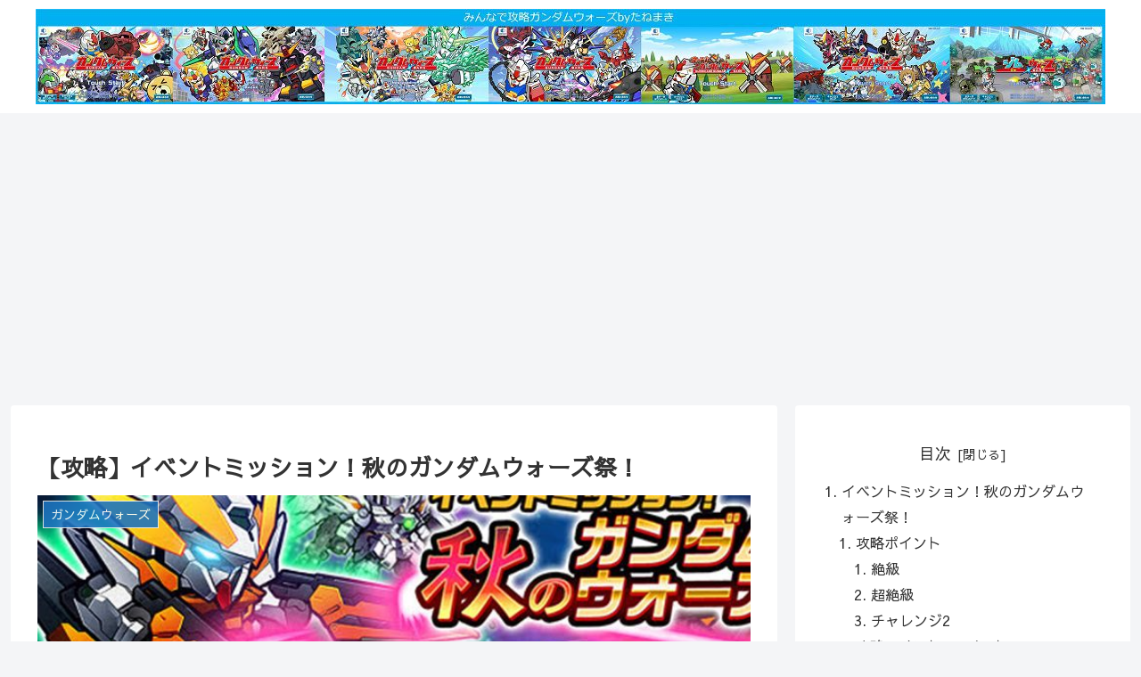

--- FILE ---
content_type: text/html; charset=utf-8
request_url: https://www.google.com/recaptcha/api2/aframe
body_size: 267
content:
<!DOCTYPE HTML><html><head><meta http-equiv="content-type" content="text/html; charset=UTF-8"></head><body><script nonce="uysiEdkjgokCUYXus0D4kg">/** Anti-fraud and anti-abuse applications only. See google.com/recaptcha */ try{var clients={'sodar':'https://pagead2.googlesyndication.com/pagead/sodar?'};window.addEventListener("message",function(a){try{if(a.source===window.parent){var b=JSON.parse(a.data);var c=clients[b['id']];if(c){var d=document.createElement('img');d.src=c+b['params']+'&rc='+(localStorage.getItem("rc::a")?sessionStorage.getItem("rc::b"):"");window.document.body.appendChild(d);sessionStorage.setItem("rc::e",parseInt(sessionStorage.getItem("rc::e")||0)+1);localStorage.setItem("rc::h",'1769399532253');}}}catch(b){}});window.parent.postMessage("_grecaptcha_ready", "*");}catch(b){}</script></body></html>